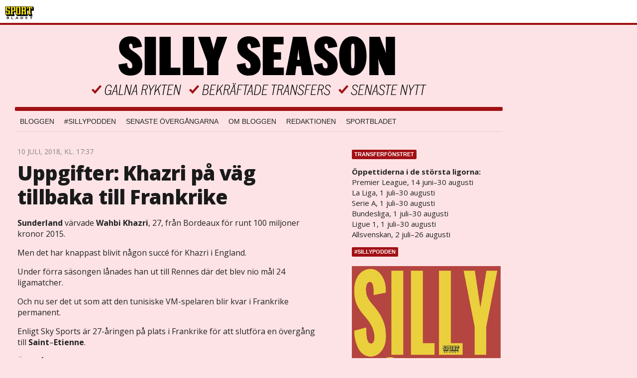

--- FILE ---
content_type: image/svg+xml
request_url: https://bloggar.aftonbladet.se/wp-content/themes/ab_base_silly/assets/img/logo_sillyseason_tag.svg
body_size: 21716
content:
<?xml version="1.0" encoding="UTF-8" standalone="no"?>
<svg width="673px" height="119px" viewBox="0 0 673 119" version="1.1" xmlns="http://www.w3.org/2000/svg" xmlns:xlink="http://www.w3.org/1999/xlink">
    <!-- Generator: Sketch 3.8 (29681) - http://www.bohemiancoding.com/sketch -->
    <title>logo_sillyseason_tag</title>
    <desc>Created with Sketch.</desc>
    <defs></defs>
    <g id="logo" stroke="none" stroke-width="1" fill="none" fill-rule="evenodd">
        <g id="logo_sillyseason_tag">
            <path d="M78.0014971,78.928 C94.7333099,78.928 102.002994,69.696655 102.002994,57.0035556 C102.002994,41.310269 91.617731,35.5406784 84.4634386,30.5788304 C79.3861988,27.117076 75.3474854,24.3476725 75.3474854,18.6934737 C75.3474854,15.8086784 76.5014035,14.6547602 78.5784561,14.6547602 C81.3478596,14.6547602 82.5017778,17.1933801 82.963345,24.0014971 L101.310643,20.8859181 C100.156725,9.23134503 93.5793918,0 78.3476725,0 C62.7697778,0 55.2693099,10.0390877 55.2693099,21.6936608 C55.2693099,37.5023392 67.0392749,42.4641871 74.3089591,47.7722105 C78.693848,50.8877895 81.9248187,53.8879766 81.9248187,59.4267836 C81.9248187,62.6577544 80.4247251,64.3886316 78.0014971,64.3886316 C73.9627836,64.3886316 71.885731,61.7346199 71.4241637,53.7725848 L54,56.6573801 C54.8077427,68.5427368 61.6158596,78.928 78.0014971,78.928 L78.0014971,78.928 Z M129.350854,78.0048655 L129.350854,1.03852632 L106.734058,1.03852632 L106.734058,78.0048655 L129.350854,78.0048655 Z M178.392374,78.0048655 L178.392374,63.0039298 L159.121942,63.0039298 L159.121942,1.03852632 L136.505146,1.03852632 L136.505146,78.0048655 L178.392374,78.0048655 Z M225.24145,78.0048655 L225.24145,63.0039298 L205.971018,63.0039298 L205.971018,1.03852632 L183.354222,1.03852632 L183.354222,78.0048655 L225.24145,78.0048655 Z M254.897146,78.0048655 L254.897146,50.0800468 L272.667485,1.03852632 L252.127743,1.03852632 L246.011977,22.6167953 L245.204234,26.4247251 L244.396491,22.7321871 L238.165333,1.03852632 L213.817661,1.03852632 L232.164959,50.4262222 L232.164959,78.0048655 L254.897146,78.0048655 Z M315.708632,78.928 C332.440444,78.928 339.710129,69.696655 339.710129,57.0035556 C339.710129,41.310269 329.324865,35.5406784 322.170573,30.5788304 C317.093333,27.117076 313.05462,24.3476725 313.05462,18.6934737 C313.05462,15.8086784 314.208538,14.6547602 316.285591,14.6547602 C319.054994,14.6547602 320.208912,17.1933801 320.67048,24.0014971 L339.017778,20.8859181 C337.86386,9.23134503 331.286526,0 316.054807,0 C300.476912,0 292.976444,10.0390877 292.976444,21.6936608 C292.976444,37.5023392 304.746409,42.4641871 312.016094,47.7722105 C316.400982,50.8877895 319.631953,53.8879766 319.631953,59.4267836 C319.631953,62.6577544 318.13186,64.3886316 315.708632,64.3886316 C311.669918,64.3886316 309.592865,61.7346199 309.131298,53.7725848 L291.707135,56.6573801 C292.514877,68.5427368 299.322994,78.928 315.708632,78.928 L315.708632,78.928 Z M386.328421,78.0048655 L386.328421,62.7731462 L366.134854,62.7731462 L366.134854,46.9644678 L380.674222,46.9644678 L380.674222,32.078924 L366.134854,32.078924 L366.134854,16.2702456 L385.751462,16.2702456 L385.751462,1.03852632 L343.979626,1.03852632 L343.979626,78.0048655 L386.328421,78.0048655 Z M409.060608,78.0048655 L411.368444,60.2345263 L420.484398,60.2345263 L423.138409,78.0048655 L446.447556,78.0048655 L430.523485,1.03852632 L404.675719,1.03852632 L389.905567,78.0048655 L409.060608,78.0048655 Z M413.099322,47.1952515 C413.099322,47.1952515 415.291766,31.7327485 415.637942,25.5015906 C415.984117,31.7327485 418.291953,47.1952515 418.291953,47.1952515 L413.099322,47.1952515 Z M470.564444,78.928 C487.296257,78.928 494.565942,69.696655 494.565942,57.0035556 C494.565942,41.310269 484.180678,35.5406784 477.026386,30.5788304 C471.949146,27.117076 467.910433,24.3476725 467.910433,18.6934737 C467.910433,15.8086784 469.064351,14.6547602 471.141404,14.6547602 C473.910807,14.6547602 475.064725,17.1933801 475.526292,24.0014971 L493.873591,20.8859181 C492.719673,9.23134503 486.142339,0 470.91062,0 C455.332725,0 447.832257,10.0390877 447.832257,21.6936608 C447.832257,37.5023392 459.602222,42.4641871 466.871906,47.7722105 C471.256795,50.8877895 474.487766,53.8879766 474.487766,59.4267836 C474.487766,62.6577544 472.987673,64.3886316 470.564444,64.3886316 C466.525731,64.3886316 464.448678,61.7346199 463.987111,53.7725848 L446.562947,56.6573801 C447.37069,68.5427368 454.178807,78.928 470.564444,78.928 L470.564444,78.928 Z M525.260164,78.8126082 C540.376491,78.8126082 552.608023,66.1195088 552.608023,39.3486082 C552.608023,12.4623158 541.184234,0 524.913988,0 C508.989918,0 497.450737,12.6930994 497.450737,39.464 C497.450737,66.004117 510.028444,78.8126082 525.260164,78.8126082 L525.260164,78.8126082 Z M524.913988,64.2732398 C521.798409,64.2732398 521.336842,62.1961871 521.336842,39.6947836 C521.336842,16.6164211 521.913801,14.6547602 525.144772,14.6547602 C528.375743,14.6547602 528.721918,16.5010292 528.721918,39.5793918 C528.721918,62.5423626 528.029567,64.2732398 524.913988,64.2732398 L524.913988,64.2732398 Z M576.60952,78.0048655 L576.60952,56.0804211 C576.60952,54.6957193 576.263345,44.8874152 576.147953,44.1950643 C576.147953,44.1950643 578.801965,55.3880702 579.955883,56.7727719 L589.418012,78.0048655 L609.726971,78.0048655 L609.726971,1.03852632 L591.148889,1.03852632 L591.148889,23.424538 C591.148889,24.1168889 591.379673,33.4636257 591.495064,34.3867602 C591.495064,34.3867602 588.841053,24.693848 587.687135,23.1937544 L579.378924,1.03852632 L558.14683,1.03852632 L558.14683,78.0048655 L576.60952,78.0048655 Z" id="logo_sillyseason" fill="#000000"></path>
            <g id="Group" transform="translate(0.000000, 94.000000)">
                <path d="M40.663,8.965 C40.446,5.09 38.679,3.168 35.424,3.168 C33.688,3.168 32.138,3.819 30.836,5.09 C29.534,6.361 28.542,8.159 27.829,10.484 C27.116,12.809 26.775,15.01 26.775,17.118 C26.775,19.846 27.457,21.954 28.945,23.194 C29.689,23.783 30.743,24.093 32.138,24.093 C34.308,24.093 35.951,23.256 37.098,21.551 L37.098,24.093 L37.904,24.093 L39.826,14.545 L33.967,14.545 L33.781,15.723 L38.183,15.723 L38.059,16.467 C37.904,17.397 37.718,18.172 37.532,18.792 C37.315,19.412 36.974,20.032 36.447,20.714 C35.486,22.047 33.905,22.884 32.324,22.884 C29.689,22.884 28.232,21.024 28.232,17.335 C28.232,15.785 28.511,13.894 29.069,11.631 C29.627,9.337 30.402,7.57 31.425,6.33 C32.479,5.059 33.719,4.439 35.145,4.439 C37.625,4.439 39.082,6.051 39.206,9.151 L40.663,8.965 Z M41.252,24 L44.042,17.366 L49.932,17.366 L50.428,24 L51.885,24 L50.335,3.323 L48.661,3.323 L39.795,24 L41.252,24 Z M44.569,16.188 L49.126,5.431 C49.126,5.803 49.374,9.368 49.901,16.188 L44.569,16.188 Z M63.293,24 L63.479,22.791 L55.884,22.791 L59.325,3.323 L57.868,3.323 L54.21,24 L63.293,24 Z M67.075,24 L69.834,8.097 C69.896,7.756 70.051,6.671 70.237,4.873 L70.237,4.966 C70.237,5.183 70.33,5.617 70.454,6.237 L70.64,7.074 L75.662,24 L77.119,24 L80.777,3.323 L79.351,3.323 L76.778,18.11 C76.561,19.412 76.375,20.559 76.282,21.613 L76.127,20.187 C76.034,19.629 75.972,19.226 75.91,19.04 L71.26,3.323 L69.307,3.323 L65.649,24 L67.075,24 Z M81.025,24 L83.815,17.366 L89.705,17.366 L90.201,24 L91.658,24 L90.108,3.323 L88.434,3.323 L79.568,24 L81.025,24 Z M84.342,16.188 L88.899,5.431 C88.899,5.803 89.147,9.368 89.674,16.188 L84.342,16.188 Z M101.051,24 L102.818,13.739 L105.763,13.739 C106.259,13.739 106.817,13.708 107.406,13.677 L109.08,24 L110.568,24 L108.801,13.367 C110.165,13.057 111.25,12.344 111.963,11.135 C112.676,9.957 113.048,8.655 113.048,7.291 C113.048,4.811 111.405,3.323 108.553,3.323 L103.221,3.323 L99.563,24 L101.051,24 Z M104.43,4.563 L108.584,4.563 C110.506,4.563 111.591,5.586 111.591,7.415 C111.591,8.717 111.219,9.926 110.475,11.011 C109.731,12.065 108.522,12.592 106.817,12.592 L103.035,12.592 L104.43,4.563 Z M118.163,24 L119.744,14.979 L127.153,3.323 L125.665,3.323 L120.736,10.918 C119.806,12.53 119.31,13.46 119.217,13.739 C119.062,12.561 118.876,11.631 118.69,10.98 L116.489,3.323 L114.97,3.323 C115.249,4.005 115.776,5.927 116.582,9.151 C117.388,12.375 117.915,14.297 118.194,14.979 L116.644,24 L118.163,24 Z M127.122,24 L128.114,18.172 C128.548,17.738 129.323,16.777 130.47,15.32 C131.648,13.863 132.423,12.902 132.857,12.468 L136.112,24 L137.631,24 C137.29,23.101 136.825,21.551 136.298,19.412 C135.151,14.607 134.407,11.817 134.066,11.011 L140.173,3.323 L138.499,3.323 C137.6,4.253 136.422,5.741 134.872,7.725 C132.609,10.701 131.152,12.592 130.47,13.46 C129.788,14.297 129.168,15.041 128.579,15.661 L130.749,3.323 L129.292,3.323 L125.634,24 L127.122,24 Z M144.141,24 L147.551,4.563 L152.294,4.563 L152.511,3.323 L141.537,3.323 L141.351,4.563 L146.063,4.563 L142.653,24 L144.141,24 Z M161.563,24 L161.78,22.822 L153.1,22.822 L154.681,13.615 L161.067,13.615 L161.253,12.437 L154.898,12.437 L156.293,4.563 L164.477,4.563 L164.694,3.323 L155.084,3.323 L151.426,24 L161.563,24 Z M166.058,24 L168.817,8.097 C168.879,7.756 169.034,6.671 169.22,4.873 L169.22,4.966 C169.22,5.183 169.313,5.617 169.437,6.237 L169.623,7.074 L174.645,24 L176.102,24 L179.76,3.323 L178.334,3.323 L175.761,18.11 C175.544,19.412 175.358,20.559 175.265,21.613 L175.11,20.187 C175.017,19.629 174.955,19.226 174.893,19.04 L170.243,3.323 L168.29,3.323 L164.632,24 L166.058,24 Z" id="GALNA-RYKTEN" fill="#000000"></path>
                <path d="M521.256,18.668 C521.411,20.683 522.093,22.109 523.302,22.977 C524.511,23.845 525.968,24.279 527.735,24.279 C529.564,24.279 531.021,23.721 532.013,22.574 C533.036,21.427 533.563,20.001 533.563,18.296 C533.563,17.211 533.253,16.25 532.602,15.382 C531.951,14.514 530.866,13.677 529.347,12.809 C526.836,11.352 525.72,10.112 525.72,8.314 C525.72,7.012 526.092,6.051 526.805,5.369 C527.549,4.687 528.448,4.377 529.595,4.377 C530.804,4.377 531.796,4.749 532.54,5.493 C533.315,6.237 533.687,7.198 533.687,8.376 L533.687,8.531 L535.237,8.252 C535.206,6.609 534.679,5.369 533.625,4.47 C532.602,3.571 531.269,3.106 529.657,3.106 C528.107,3.106 526.805,3.602 525.782,4.563 C524.759,5.493 524.263,6.826 524.263,8.5 C524.263,10.67 525.503,12.282 528.293,13.832 C529.843,14.762 530.897,15.599 531.362,16.25 C531.827,16.932 532.075,17.707 532.075,18.513 C532.075,19.846 531.703,20.931 530.959,21.799 C530.184,22.636 529.099,23.039 527.704,23.039 C526.278,23.039 525.1,22.667 524.17,21.861 C523.24,21.055 522.744,19.908 522.651,18.358 L521.256,18.668 Z M545.746,24 L545.963,22.822 L537.283,22.822 L538.864,13.615 L545.25,13.615 L545.436,12.437 L539.081,12.437 L540.476,4.563 L548.66,4.563 L548.877,3.323 L539.267,3.323 L535.609,24 L545.746,24 Z M550.241,24 L553,8.097 C553.062,7.756 553.217,6.671 553.403,4.873 L553.403,4.966 C553.403,5.183 553.496,5.617 553.62,6.237 L553.806,7.074 L558.828,24 L560.285,24 L563.943,3.323 L562.517,3.323 L559.944,18.11 C559.727,19.412 559.541,20.559 559.448,21.613 L559.293,20.187 C559.2,19.629 559.138,19.226 559.076,19.04 L554.426,3.323 L552.473,3.323 L548.815,24 L550.241,24 Z M564.191,24 L566.981,17.366 L572.871,17.366 L573.367,24 L574.824,24 L573.274,3.323 L571.6,3.323 L562.734,24 L564.191,24 Z M567.508,16.188 L572.065,5.431 C572.065,5.803 572.313,9.368 572.84,16.188 L567.508,16.188 Z M576.064,18.668 C576.219,20.683 576.901,22.109 578.11,22.977 C579.319,23.845 580.776,24.279 582.543,24.279 C584.372,24.279 585.829,23.721 586.821,22.574 C587.844,21.427 588.371,20.001 588.371,18.296 C588.371,17.211 588.061,16.25 587.41,15.382 C586.759,14.514 585.674,13.677 584.155,12.809 C581.644,11.352 580.528,10.112 580.528,8.314 C580.528,7.012 580.9,6.051 581.613,5.369 C582.357,4.687 583.256,4.377 584.403,4.377 C585.612,4.377 586.604,4.749 587.348,5.493 C588.123,6.237 588.495,7.198 588.495,8.376 L588.495,8.531 L590.045,8.252 C590.014,6.609 589.487,5.369 588.433,4.47 C587.41,3.571 586.077,3.106 584.465,3.106 C582.915,3.106 581.613,3.602 580.59,4.563 C579.567,5.493 579.071,6.826 579.071,8.5 C579.071,10.67 580.311,12.282 583.101,13.832 C584.651,14.762 585.705,15.599 586.17,16.25 C586.635,16.932 586.883,17.707 586.883,18.513 C586.883,19.846 586.511,20.931 585.767,21.799 C584.992,22.636 583.907,23.039 582.512,23.039 C581.086,23.039 579.908,22.667 578.978,21.861 C578.048,21.055 577.552,19.908 577.459,18.358 L576.064,18.668 Z M594.168,24 L597.578,4.563 L602.321,4.563 L602.538,3.323 L591.564,3.323 L591.378,4.563 L596.09,4.563 L592.68,24 L594.168,24 Z M611.59,24 L611.807,22.822 L603.127,22.822 L604.708,13.615 L611.094,13.615 L611.28,12.437 L604.925,12.437 L606.32,4.563 L614.504,4.563 L614.721,3.323 L605.111,3.323 L601.453,24 L611.59,24 Z M621.665,24 L624.424,8.097 C624.486,7.756 624.641,6.671 624.827,4.873 L624.827,4.966 C624.827,5.183 624.92,5.617 625.044,6.237 L625.23,7.074 L630.252,24 L631.709,24 L635.367,3.323 L633.941,3.323 L631.368,18.11 C631.151,19.412 630.965,20.559 630.872,21.613 L630.717,20.187 C630.624,19.629 630.562,19.226 630.5,19.04 L625.85,3.323 L623.897,3.323 L620.239,24 L621.665,24 Z M640.606,24 L642.187,14.979 L649.596,3.323 L648.108,3.323 L643.179,10.918 C642.249,12.53 641.753,13.46 641.66,13.739 C641.505,12.561 641.319,11.631 641.133,10.98 L638.932,3.323 L637.413,3.323 C637.692,4.005 638.219,5.927 639.025,9.151 C639.831,12.375 640.358,14.297 640.637,14.979 L639.087,24 L640.606,24 Z M652.758,24 L656.168,4.563 L660.911,4.563 L661.128,3.323 L650.154,3.323 L649.968,4.563 L654.68,4.563 L651.27,24 L652.758,24 Z M664.321,24 L667.731,4.563 L672.474,4.563 L672.691,3.323 L661.717,3.323 L661.531,4.563 L666.243,4.563 L662.833,24 L664.321,24 Z" id="SENASTE-NYTT" fill="#000000"></path>
                <path d="M222.465,24 L227.704,24 C229.905,24 231.61,23.38 232.819,22.14 C234.059,20.9 234.648,19.319 234.648,17.397 C234.648,15.227 233.625,13.646 231.796,13.026 C233.036,12.685 233.997,11.972 234.648,10.856 C235.33,9.771 235.671,8.593 235.671,7.384 C235.671,6.144 235.268,5.152 234.493,4.439 C233.687,3.695 232.633,3.323 231.269,3.323 L226.092,3.323 L222.465,24 Z M225.906,12.468 L227.27,4.532 L231.083,4.532 C233.129,4.532 234.214,5.679 234.214,7.601 C234.214,8.965 233.78,10.112 232.943,11.073 C232.075,12.003 231.021,12.468 229.719,12.468 L225.906,12.468 Z M224.046,22.822 L225.658,13.646 L229.75,13.646 C230.804,13.646 231.672,13.987 232.292,14.669 C232.943,15.32 233.253,16.219 233.253,17.335 C233.253,18.885 232.788,20.218 231.858,21.272 C230.959,22.295 229.657,22.822 227.952,22.822 L224.046,22.822 Z M246.986,24 L247.203,22.822 L238.523,22.822 L240.104,13.615 L246.49,13.615 L246.676,12.437 L240.321,12.437 L241.716,4.563 L249.9,4.563 L250.117,3.323 L240.507,3.323 L236.849,24 L246.986,24 Z M251.543,24 L252.535,18.172 C252.969,17.738 253.744,16.777 254.891,15.32 C256.069,13.863 256.844,12.902 257.278,12.468 L260.533,24 L262.052,24 C261.711,23.101 261.246,21.551 260.719,19.412 C259.572,14.607 258.828,11.817 258.487,11.011 L264.594,3.323 L262.92,3.323 C262.021,4.253 260.843,5.741 259.293,7.725 C257.03,10.701 255.573,12.592 254.891,13.46 C254.209,14.297 253.589,15.041 253,15.661 L255.17,3.323 L253.713,3.323 L250.055,24 L251.543,24 Z M266.051,24 L267.818,13.739 L270.763,13.739 C271.259,13.739 271.817,13.708 272.406,13.677 L274.08,24 L275.568,24 L273.801,13.367 C275.165,13.057 276.25,12.344 276.963,11.135 C277.676,9.957 278.048,8.655 278.048,7.291 C278.048,4.811 276.405,3.323 273.553,3.323 L268.221,3.323 L264.563,24 L266.051,24 Z M269.43,4.563 L273.584,4.563 C275.506,4.563 276.591,5.586 276.591,7.415 C276.591,8.717 276.219,9.926 275.475,11.011 C274.731,12.065 273.522,12.592 271.817,12.592 L268.035,12.592 L269.43,4.563 Z M278.358,24 L281.148,17.366 L287.038,17.366 L287.534,24 L288.991,24 L287.441,3.323 L285.767,3.323 L276.901,24 L278.358,24 Z M281.675,16.188 L286.232,5.431 C286.232,5.803 286.48,9.368 287.007,16.188 L281.675,16.188 Z M285.581,2.393 L285.953,0.316 L284.062,0.316 L283.69,2.393 L285.581,2.393 Z M289.487,2.393 L289.859,0.316 L287.968,0.316 L287.596,2.393 L289.487,2.393 Z M292.804,24 L294.571,13.584 L300.647,13.584 L300.864,12.406 L294.819,12.406 C295.439,8.965 295.904,6.361 296.183,4.594 L304.026,4.594 L304.212,3.323 L294.943,3.323 L291.347,24 L292.804,24 Z M308.056,24 L311.466,4.563 L316.209,4.563 L316.426,3.323 L305.452,3.323 L305.266,4.563 L309.978,4.563 L306.568,24 L308.056,24 Z M313.202,24 L315.992,17.366 L321.882,17.366 L322.378,24 L323.835,24 L322.285,3.323 L320.611,3.323 L311.745,24 L313.202,24 Z M316.519,16.188 L321.076,5.431 C321.076,5.803 321.324,9.368 321.851,16.188 L316.519,16.188 Z M326.16,24 L331.182,24 C335.119,24 337.971,21.551 339.428,17.087 C340.172,14.855 340.544,12.716 340.544,10.732 C340.544,8.345 339.986,6.547 338.901,5.245 C337.847,3.974 336.359,3.323 334.468,3.323 L329.818,3.323 L326.16,24 Z M331.027,4.563 L334.53,4.563 C335.894,4.563 336.979,5.121 337.816,6.299 C338.653,7.446 339.056,8.996 339.056,10.949 C339.056,12.561 338.746,14.39 338.126,16.405 C337.506,18.42 336.607,20.001 335.398,21.117 C334.189,22.264 332.794,22.822 331.182,22.822 L327.834,22.822 L331.027,4.563 Z M351.952,24 L352.169,22.822 L343.489,22.822 L345.07,13.615 L351.456,13.615 L351.642,12.437 L345.287,12.437 L346.682,4.563 L354.866,4.563 L355.083,3.323 L345.473,3.323 L341.815,24 L351.952,24 Z M364.786,24 L368.196,4.563 L372.939,4.563 L373.156,3.323 L362.182,3.323 L361.996,4.563 L366.708,4.563 L363.298,24 L364.786,24 Z M373.559,24 L375.326,13.739 L378.271,13.739 C378.767,13.739 379.325,13.708 379.914,13.677 L381.588,24 L383.076,24 L381.309,13.367 C382.673,13.057 383.758,12.344 384.471,11.135 C385.184,9.957 385.556,8.655 385.556,7.291 C385.556,4.811 383.913,3.323 381.061,3.323 L375.729,3.323 L372.071,24 L373.559,24 Z M376.938,4.563 L381.092,4.563 C383.014,4.563 384.099,5.586 384.099,7.415 C384.099,8.717 383.727,9.926 382.983,11.011 C382.239,12.065 381.03,12.592 379.325,12.592 L375.543,12.592 L376.938,4.563 Z M385.866,24 L388.656,17.366 L394.546,17.366 L395.042,24 L396.499,24 L394.949,3.323 L393.275,3.323 L384.409,24 L385.866,24 Z M389.183,16.188 L393.74,5.431 C393.74,5.803 393.988,9.368 394.515,16.188 L389.183,16.188 Z M400.25,24 L403.009,8.097 C403.071,7.756 403.226,6.671 403.412,4.873 L403.412,4.966 C403.412,5.183 403.505,5.617 403.629,6.237 L403.815,7.074 L408.837,24 L410.294,24 L413.952,3.323 L412.526,3.323 L409.953,18.11 C409.736,19.412 409.55,20.559 409.457,21.613 L409.302,20.187 C409.209,19.629 409.147,19.226 409.085,19.04 L404.435,3.323 L402.482,3.323 L398.824,24 L400.25,24 Z M413.611,18.668 C413.766,20.683 414.448,22.109 415.657,22.977 C416.866,23.845 418.323,24.279 420.09,24.279 C421.919,24.279 423.376,23.721 424.368,22.574 C425.391,21.427 425.918,20.001 425.918,18.296 C425.918,17.211 425.608,16.25 424.957,15.382 C424.306,14.514 423.221,13.677 421.702,12.809 C419.191,11.352 418.075,10.112 418.075,8.314 C418.075,7.012 418.447,6.051 419.16,5.369 C419.904,4.687 420.803,4.377 421.95,4.377 C423.159,4.377 424.151,4.749 424.895,5.493 C425.67,6.237 426.042,7.198 426.042,8.376 L426.042,8.531 L427.592,8.252 C427.561,6.609 427.034,5.369 425.98,4.47 C424.957,3.571 423.624,3.106 422.012,3.106 C420.462,3.106 419.16,3.602 418.137,4.563 C417.114,5.493 416.618,6.826 416.618,8.5 C416.618,10.67 417.858,12.282 420.648,13.832 C422.198,14.762 423.252,15.599 423.717,16.25 C424.182,16.932 424.43,17.707 424.43,18.513 C424.43,19.846 424.058,20.931 423.314,21.799 C422.539,22.636 421.454,23.039 420.059,23.039 C418.633,23.039 417.455,22.667 416.525,21.861 C415.595,21.055 415.099,19.908 415.006,18.358 L413.611,18.668 Z M429.452,24 L431.219,13.584 L437.295,13.584 L437.512,12.406 L431.467,12.406 C432.087,8.965 432.552,6.361 432.831,4.594 L440.674,4.594 L440.86,3.323 L431.591,3.323 L427.995,24 L429.452,24 Z M450.253,24 L450.47,22.822 L441.79,22.822 L443.371,13.615 L449.757,13.615 L449.943,12.437 L443.588,12.437 L444.983,4.563 L453.167,4.563 L453.384,3.323 L443.774,3.323 L440.116,24 L450.253,24 Z M454.81,24 L456.577,13.739 L459.522,13.739 C460.018,13.739 460.576,13.708 461.165,13.677 L462.839,24 L464.327,24 L462.56,13.367 C463.924,13.057 465.009,12.344 465.722,11.135 C466.435,9.957 466.807,8.655 466.807,7.291 C466.807,4.811 465.164,3.323 462.312,3.323 L456.98,3.323 L453.322,24 L454.81,24 Z M458.189,4.563 L462.343,4.563 C464.265,4.563 465.35,5.586 465.35,7.415 C465.35,8.717 464.978,9.926 464.234,11.011 C463.49,12.065 462.281,12.592 460.576,12.592 L456.794,12.592 L458.189,4.563 Z M466.621,18.668 C466.776,20.683 467.458,22.109 468.667,22.977 C469.876,23.845 471.333,24.279 473.1,24.279 C474.929,24.279 476.386,23.721 477.378,22.574 C478.401,21.427 478.928,20.001 478.928,18.296 C478.928,17.211 478.618,16.25 477.967,15.382 C477.316,14.514 476.231,13.677 474.712,12.809 C472.201,11.352 471.085,10.112 471.085,8.314 C471.085,7.012 471.457,6.051 472.17,5.369 C472.914,4.687 473.813,4.377 474.96,4.377 C476.169,4.377 477.161,4.749 477.905,5.493 C478.68,6.237 479.052,7.198 479.052,8.376 L479.052,8.531 L480.602,8.252 C480.571,6.609 480.044,5.369 478.99,4.47 C477.967,3.571 476.634,3.106 475.022,3.106 C473.472,3.106 472.17,3.602 471.147,4.563 C470.124,5.493 469.628,6.826 469.628,8.5 C469.628,10.67 470.868,12.282 473.658,13.832 C475.208,14.762 476.262,15.599 476.727,16.25 C477.192,16.932 477.44,17.707 477.44,18.513 C477.44,19.846 477.068,20.931 476.324,21.799 C475.549,22.636 474.464,23.039 473.069,23.039 C471.643,23.039 470.465,22.667 469.535,21.861 C468.605,21.055 468.109,19.908 468.016,18.358 L466.621,18.668 Z" id="BEKRÄFTADE-TRANSFERS" fill="#000000"></path>
                <polygon id="abSymbBo" fill="#A11014" points="7.04287545 21.6800003 0 14.172123 3.01672038 11.3423962 6.93696755 15.5207939 17.0180759 4 20.1307753 6.72381884"></polygon>
                <polygon id="abSymbBo" fill="#A11014" points="503.042875 21.6800003 496 14.172123 499.01672 11.3423962 502.936968 15.5207939 513.018076 4 516.130775 6.72381884"></polygon>
                <polygon id="abSymbBo" fill="#A11014" points="203.042875 21.6800003 196 14.172123 199.01672 11.3423962 202.936968 15.5207939 213.018076 4 216.130775 6.72381884"></polygon>
            </g>
        </g>
    </g>
</svg>